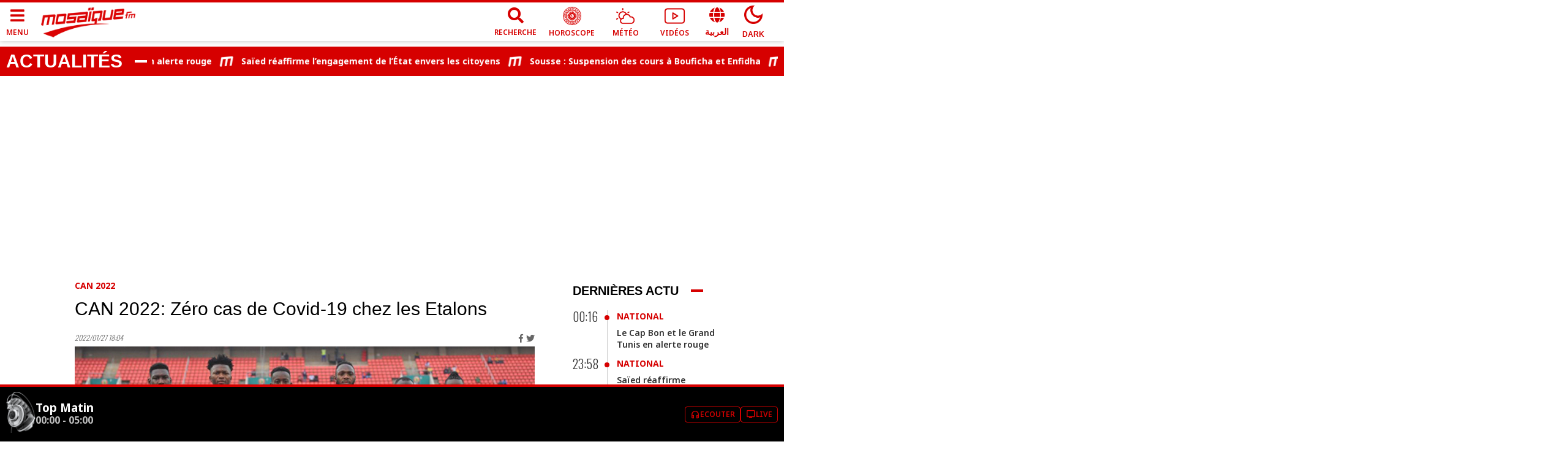

--- FILE ---
content_type: text/html; charset=utf-8
request_url: https://www.google.com/recaptcha/api2/aframe
body_size: 266
content:
<!DOCTYPE HTML><html><head><meta http-equiv="content-type" content="text/html; charset=UTF-8"></head><body><script nonce="aQewaexF-9Er6I_7yLvfjA">/** Anti-fraud and anti-abuse applications only. See google.com/recaptcha */ try{var clients={'sodar':'https://pagead2.googlesyndication.com/pagead/sodar?'};window.addEventListener("message",function(a){try{if(a.source===window.parent){var b=JSON.parse(a.data);var c=clients[b['id']];if(c){var d=document.createElement('img');d.src=c+b['params']+'&rc='+(localStorage.getItem("rc::a")?sessionStorage.getItem("rc::b"):"");window.document.body.appendChild(d);sessionStorage.setItem("rc::e",parseInt(sessionStorage.getItem("rc::e")||0)+1);localStorage.setItem("rc::h",'1768881057557');}}}catch(b){}});window.parent.postMessage("_grecaptcha_ready", "*");}catch(b){}</script></body></html>